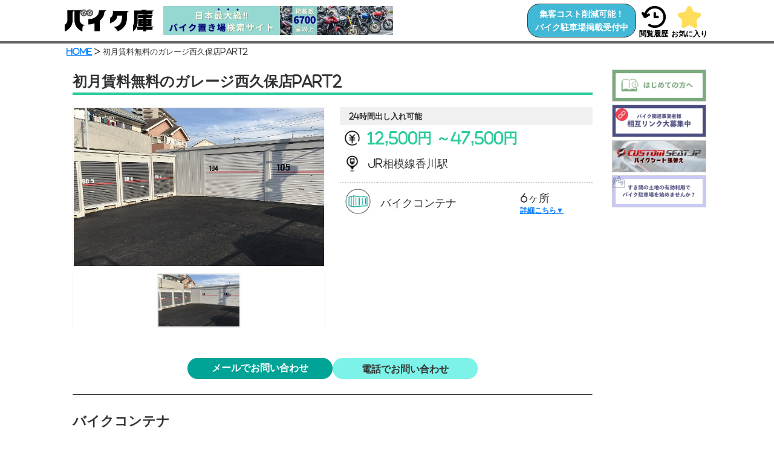

--- FILE ---
content_type: text/html; charset=UTF-8
request_url: https://bikeko.net/property/property-40089/
body_size: 10662
content:

<!DOCTYPE html>
<html lang="ja" prefix="og: https://bikeko.net">

  <head>

    <meta charset="UTF-8">
    <meta name="viewport" content="width=device-width, initial-scale=1.0, maximum-scale=1.0"/>
    <title>初月賃料無料のガレージ西久保店Part2 - 【バイク庫】</title>
    <link rel="icon" href="https://bikeko.net/wp-content/themes/bikeko/images/fav.ico" type="image/x-icon">
    <link rel="shortcut icon" href="https://bikeko.net/wp-content/themes/bikeko/images/fav.ico" type="image/x-icon">

    <meta name="description" content="初月賃料無料のガレージ西久保店Part2 日本全国のバイクコンテナ・月極駐車場の情報を掲載中。防犯カメラ完備や舗装済みなどの詳しい設備情報もわかりやすく、あなたにぴったりのスペースを探すことができます。">
    <meta name="keywords" content="バイク,コンテナ,月極駐車場,駐輪場,ガレージ,バイク駐車場,初月賃料無料のガレージ西久保店Part2"> 
    <meta property="og:url" content="https://bikeko.net/property/property-40089/">
    <meta property="og:type" content="article">
    <meta property="og:title" content="初月賃料無料のガレージ西久保店Part2 - 【バイク庫】">
    <meta property="og:description" content="初月賃料無料のガレージ西久保店Part2 日本全国のバイクコンテナ・月極駐車場の情報を掲載中。防犯カメラ完備や舗装済みなどの詳しい設備情報もわかりやすく、あなたにぴったりのスペースを探すことができます。">
    <meta property="og:site_name" content="バイク庫"> 
    <link rel="stylesheet" href="https://bikeko.net/wp-content/themes/bikeko/bootstrap/reset.css">
    <link rel="stylesheet" href="https://bikeko.net/wp-content/themes/bikeko/bootstrap/bootstrap-grid.min.css">
    <link rel="stylesheet" href="https://bikeko.net/wp-content/themes/bikeko/slick/slick.css">
    <link rel="stylesheet" href="https://bikeko.net/wp-content/themes/bikeko/slick/slick-custom.css">

    <link rel="stylesheet" href="https://bikeko.net/wp-content/themes/bikeko/style.css">
    <link rel="stylesheet" href="https://cdnjs.cloudflare.com/ajax/libs/font-awesome/6.5.2/css/all.min.css">
    <link rel="preconnect" href="https://fonts.googleapis.com">
    <link rel="preconnect" href="https://fonts.gstatic.com" crossorigin> <link rel="alternate" title="oEmbed (JSON)" type="application/json+oembed" href="https://bikeko.net/wp-json/oembed/1.0/embed?url=https%3A%2F%2Fbikeko.net%2Fproperty%2Fproperty-40089%2F" />
<link rel="alternate" title="oEmbed (XML)" type="text/xml+oembed" href="https://bikeko.net/wp-json/oembed/1.0/embed?url=https%3A%2F%2Fbikeko.net%2Fproperty%2Fproperty-40089%2F&#038;format=xml" />
<style id='wp-img-auto-sizes-contain-inline-css' type='text/css'>
img:is([sizes=auto i],[sizes^="auto," i]){contain-intrinsic-size:3000px 1500px}
/*# sourceURL=wp-img-auto-sizes-contain-inline-css */
</style>
<style id='classic-theme-styles-inline-css' type='text/css'>
/*! This file is auto-generated */
.wp-block-button__link{color:#fff;background-color:#32373c;border-radius:9999px;box-shadow:none;text-decoration:none;padding:calc(.667em + 2px) calc(1.333em + 2px);font-size:1.125em}.wp-block-file__button{background:#32373c;color:#fff;text-decoration:none}
/*# sourceURL=/wp-includes/css/classic-themes.min.css */
</style>
<link rel="https://api.w.org/" href="https://bikeko.net/wp-json/" /><meta name="generator" content="WordPress 6.9" />
<link rel="canonical" href="https://bikeko.net/property/property-40089/" />
<link rel='shortlink' href='https://bikeko.net/?p=40089' />
<link rel="icon" href="https://bikeko.net/wp-content/uploads/2025/07/bikeko-350x350.png" sizes="32x32" />
<link rel="icon" href="https://bikeko.net/wp-content/uploads/2025/07/bikeko-350x350.png" sizes="192x192" />
<link rel="apple-touch-icon" href="https://bikeko.net/wp-content/uploads/2025/07/bikeko-350x350.png" />
<meta name="msapplication-TileImage" content="https://bikeko.net/wp-content/uploads/2025/07/bikeko-350x350.png" />
      <script type="application/ld+json">
        {
          "@context": "https://schema.org",
          "@type": "BreadcrumbList",
          "itemListElement": [{
            "@type": "ListItem",
            "position": 1,
            "name": "HOME",
            "item": "https://bikeko.net/"
          },
          {
            "@type": "ListItem",
            "position": 3,
            "name": "初月賃料無料のガレージ西久保店Part2"
          }]
        }
      </script> 
    <!-- Google Tag Manager -->
    <script>(function(w,d,s,l,i){w[l]=w[l]||[];w[l].push({'gtm.start':
    new Date().getTime(),event:'gtm.js'});var f=d.getElementsByTagName(s)[0],
    j=d.createElement(s),dl=l!='dataLayer'?'&l='+l:'';j.async=true;j.src=
    'https://www.googletagmanager.com/gtm.js?id='+i+dl;f.parentNode.insertBefore(j,f);
    })(window,document,'script','dataLayer','GTM-5QRKB92B');</script>
    <!-- End Google Tag Manager -->

  <style id='global-styles-inline-css' type='text/css'>
:root{--wp--preset--aspect-ratio--square: 1;--wp--preset--aspect-ratio--4-3: 4/3;--wp--preset--aspect-ratio--3-4: 3/4;--wp--preset--aspect-ratio--3-2: 3/2;--wp--preset--aspect-ratio--2-3: 2/3;--wp--preset--aspect-ratio--16-9: 16/9;--wp--preset--aspect-ratio--9-16: 9/16;--wp--preset--color--black: #000000;--wp--preset--color--cyan-bluish-gray: #abb8c3;--wp--preset--color--white: #ffffff;--wp--preset--color--pale-pink: #f78da7;--wp--preset--color--vivid-red: #cf2e2e;--wp--preset--color--luminous-vivid-orange: #ff6900;--wp--preset--color--luminous-vivid-amber: #fcb900;--wp--preset--color--light-green-cyan: #7bdcb5;--wp--preset--color--vivid-green-cyan: #00d084;--wp--preset--color--pale-cyan-blue: #8ed1fc;--wp--preset--color--vivid-cyan-blue: #0693e3;--wp--preset--color--vivid-purple: #9b51e0;--wp--preset--gradient--vivid-cyan-blue-to-vivid-purple: linear-gradient(135deg,rgb(6,147,227) 0%,rgb(155,81,224) 100%);--wp--preset--gradient--light-green-cyan-to-vivid-green-cyan: linear-gradient(135deg,rgb(122,220,180) 0%,rgb(0,208,130) 100%);--wp--preset--gradient--luminous-vivid-amber-to-luminous-vivid-orange: linear-gradient(135deg,rgb(252,185,0) 0%,rgb(255,105,0) 100%);--wp--preset--gradient--luminous-vivid-orange-to-vivid-red: linear-gradient(135deg,rgb(255,105,0) 0%,rgb(207,46,46) 100%);--wp--preset--gradient--very-light-gray-to-cyan-bluish-gray: linear-gradient(135deg,rgb(238,238,238) 0%,rgb(169,184,195) 100%);--wp--preset--gradient--cool-to-warm-spectrum: linear-gradient(135deg,rgb(74,234,220) 0%,rgb(151,120,209) 20%,rgb(207,42,186) 40%,rgb(238,44,130) 60%,rgb(251,105,98) 80%,rgb(254,248,76) 100%);--wp--preset--gradient--blush-light-purple: linear-gradient(135deg,rgb(255,206,236) 0%,rgb(152,150,240) 100%);--wp--preset--gradient--blush-bordeaux: linear-gradient(135deg,rgb(254,205,165) 0%,rgb(254,45,45) 50%,rgb(107,0,62) 100%);--wp--preset--gradient--luminous-dusk: linear-gradient(135deg,rgb(255,203,112) 0%,rgb(199,81,192) 50%,rgb(65,88,208) 100%);--wp--preset--gradient--pale-ocean: linear-gradient(135deg,rgb(255,245,203) 0%,rgb(182,227,212) 50%,rgb(51,167,181) 100%);--wp--preset--gradient--electric-grass: linear-gradient(135deg,rgb(202,248,128) 0%,rgb(113,206,126) 100%);--wp--preset--gradient--midnight: linear-gradient(135deg,rgb(2,3,129) 0%,rgb(40,116,252) 100%);--wp--preset--font-size--small: 13px;--wp--preset--font-size--medium: 20px;--wp--preset--font-size--large: 36px;--wp--preset--font-size--x-large: 42px;--wp--preset--spacing--20: 0.44rem;--wp--preset--spacing--30: 0.67rem;--wp--preset--spacing--40: 1rem;--wp--preset--spacing--50: 1.5rem;--wp--preset--spacing--60: 2.25rem;--wp--preset--spacing--70: 3.38rem;--wp--preset--spacing--80: 5.06rem;--wp--preset--shadow--natural: 6px 6px 9px rgba(0, 0, 0, 0.2);--wp--preset--shadow--deep: 12px 12px 50px rgba(0, 0, 0, 0.4);--wp--preset--shadow--sharp: 6px 6px 0px rgba(0, 0, 0, 0.2);--wp--preset--shadow--outlined: 6px 6px 0px -3px rgb(255, 255, 255), 6px 6px rgb(0, 0, 0);--wp--preset--shadow--crisp: 6px 6px 0px rgb(0, 0, 0);}:where(.is-layout-flex){gap: 0.5em;}:where(.is-layout-grid){gap: 0.5em;}body .is-layout-flex{display: flex;}.is-layout-flex{flex-wrap: wrap;align-items: center;}.is-layout-flex > :is(*, div){margin: 0;}body .is-layout-grid{display: grid;}.is-layout-grid > :is(*, div){margin: 0;}:where(.wp-block-columns.is-layout-flex){gap: 2em;}:where(.wp-block-columns.is-layout-grid){gap: 2em;}:where(.wp-block-post-template.is-layout-flex){gap: 1.25em;}:where(.wp-block-post-template.is-layout-grid){gap: 1.25em;}.has-black-color{color: var(--wp--preset--color--black) !important;}.has-cyan-bluish-gray-color{color: var(--wp--preset--color--cyan-bluish-gray) !important;}.has-white-color{color: var(--wp--preset--color--white) !important;}.has-pale-pink-color{color: var(--wp--preset--color--pale-pink) !important;}.has-vivid-red-color{color: var(--wp--preset--color--vivid-red) !important;}.has-luminous-vivid-orange-color{color: var(--wp--preset--color--luminous-vivid-orange) !important;}.has-luminous-vivid-amber-color{color: var(--wp--preset--color--luminous-vivid-amber) !important;}.has-light-green-cyan-color{color: var(--wp--preset--color--light-green-cyan) !important;}.has-vivid-green-cyan-color{color: var(--wp--preset--color--vivid-green-cyan) !important;}.has-pale-cyan-blue-color{color: var(--wp--preset--color--pale-cyan-blue) !important;}.has-vivid-cyan-blue-color{color: var(--wp--preset--color--vivid-cyan-blue) !important;}.has-vivid-purple-color{color: var(--wp--preset--color--vivid-purple) !important;}.has-black-background-color{background-color: var(--wp--preset--color--black) !important;}.has-cyan-bluish-gray-background-color{background-color: var(--wp--preset--color--cyan-bluish-gray) !important;}.has-white-background-color{background-color: var(--wp--preset--color--white) !important;}.has-pale-pink-background-color{background-color: var(--wp--preset--color--pale-pink) !important;}.has-vivid-red-background-color{background-color: var(--wp--preset--color--vivid-red) !important;}.has-luminous-vivid-orange-background-color{background-color: var(--wp--preset--color--luminous-vivid-orange) !important;}.has-luminous-vivid-amber-background-color{background-color: var(--wp--preset--color--luminous-vivid-amber) !important;}.has-light-green-cyan-background-color{background-color: var(--wp--preset--color--light-green-cyan) !important;}.has-vivid-green-cyan-background-color{background-color: var(--wp--preset--color--vivid-green-cyan) !important;}.has-pale-cyan-blue-background-color{background-color: var(--wp--preset--color--pale-cyan-blue) !important;}.has-vivid-cyan-blue-background-color{background-color: var(--wp--preset--color--vivid-cyan-blue) !important;}.has-vivid-purple-background-color{background-color: var(--wp--preset--color--vivid-purple) !important;}.has-black-border-color{border-color: var(--wp--preset--color--black) !important;}.has-cyan-bluish-gray-border-color{border-color: var(--wp--preset--color--cyan-bluish-gray) !important;}.has-white-border-color{border-color: var(--wp--preset--color--white) !important;}.has-pale-pink-border-color{border-color: var(--wp--preset--color--pale-pink) !important;}.has-vivid-red-border-color{border-color: var(--wp--preset--color--vivid-red) !important;}.has-luminous-vivid-orange-border-color{border-color: var(--wp--preset--color--luminous-vivid-orange) !important;}.has-luminous-vivid-amber-border-color{border-color: var(--wp--preset--color--luminous-vivid-amber) !important;}.has-light-green-cyan-border-color{border-color: var(--wp--preset--color--light-green-cyan) !important;}.has-vivid-green-cyan-border-color{border-color: var(--wp--preset--color--vivid-green-cyan) !important;}.has-pale-cyan-blue-border-color{border-color: var(--wp--preset--color--pale-cyan-blue) !important;}.has-vivid-cyan-blue-border-color{border-color: var(--wp--preset--color--vivid-cyan-blue) !important;}.has-vivid-purple-border-color{border-color: var(--wp--preset--color--vivid-purple) !important;}.has-vivid-cyan-blue-to-vivid-purple-gradient-background{background: var(--wp--preset--gradient--vivid-cyan-blue-to-vivid-purple) !important;}.has-light-green-cyan-to-vivid-green-cyan-gradient-background{background: var(--wp--preset--gradient--light-green-cyan-to-vivid-green-cyan) !important;}.has-luminous-vivid-amber-to-luminous-vivid-orange-gradient-background{background: var(--wp--preset--gradient--luminous-vivid-amber-to-luminous-vivid-orange) !important;}.has-luminous-vivid-orange-to-vivid-red-gradient-background{background: var(--wp--preset--gradient--luminous-vivid-orange-to-vivid-red) !important;}.has-very-light-gray-to-cyan-bluish-gray-gradient-background{background: var(--wp--preset--gradient--very-light-gray-to-cyan-bluish-gray) !important;}.has-cool-to-warm-spectrum-gradient-background{background: var(--wp--preset--gradient--cool-to-warm-spectrum) !important;}.has-blush-light-purple-gradient-background{background: var(--wp--preset--gradient--blush-light-purple) !important;}.has-blush-bordeaux-gradient-background{background: var(--wp--preset--gradient--blush-bordeaux) !important;}.has-luminous-dusk-gradient-background{background: var(--wp--preset--gradient--luminous-dusk) !important;}.has-pale-ocean-gradient-background{background: var(--wp--preset--gradient--pale-ocean) !important;}.has-electric-grass-gradient-background{background: var(--wp--preset--gradient--electric-grass) !important;}.has-midnight-gradient-background{background: var(--wp--preset--gradient--midnight) !important;}.has-small-font-size{font-size: var(--wp--preset--font-size--small) !important;}.has-medium-font-size{font-size: var(--wp--preset--font-size--medium) !important;}.has-large-font-size{font-size: var(--wp--preset--font-size--large) !important;}.has-x-large-font-size{font-size: var(--wp--preset--font-size--x-large) !important;}
/*# sourceURL=global-styles-inline-css */
</style>
</head>

  <body class="wp-singular property-template-default single single-property postid-40089 wp-theme-bikeko" id="body-top">

    <!-- Google Tag Manager (noscript) -->
    <noscript><iframe src="https://www.googletagmanager.com/ns.html?id=GTM-5QRKB92B"
    height="0" width="0" style="display:none;visibility:hidden"></iframe></noscript>
    <!-- End Google Tag Manager (noscript) --> 
      <header id="header">
        <div class="container">

          <div id="logo">
            <a title="Home" href="/" class="nav-link flex-start-center">
              <img src="https://bikeko.net/wp-content/themes/bikeko/images/logo.png" class="logo" alt="バイク庫">
              <img src="https://bikeko.net/wp-content/themes/bikeko/images/top_banner.webp" class="top-banner" alt="日本最大級！！バイク置き場専門サイト">
            </a>
          </div>

          <nav class="navbar navbar-expand-xl p-0">
            <div id="main-nav" class="collapse navbar-collapse">
              <ul id="menu-main" class="nav navbar-nav">
                <li class="menu-item nav-item sp-hide">
                  <a href="/apply">
                    <div class="header-apply-btn">
                      集客コスト削減可能！<br>バイク駐車場掲載受付中
                    </div>
                  </a>
                </li>
                <li id="history_top" class="menu-item nav-item">
                  <form method="post" action="/property_history/">
                    <input type="hidden" name="property_history" value="">
                    <button class="history-btn" type="submit">
                      <img src="https://bikeko.net/wp-content/themes/bikeko/images/history_top.png" alt="閲覧履歴アイコン">
                      <p style="color:#000000;">閲覧履歴</p>
                    </button>
                  </form>
                </li>
                <li id="favorite_top" class="menu-item nav-item">
                  <form method="post" action="/favorite/" id="favorite-form">
                    <input type="hidden" name="favorite" value="">
                    <button class="favorite-top-btn" type="submit">
                      <img src="https://bikeko.net/wp-content/themes/bikeko/images/favorite_top.png" alt="お気に入りアイコン">
                      <p style="color:#000000;">お気に入り</p>
                    </button>
                  </form>
                </li>
              </ul>
            </div>
          </nav>

        </div>
      </header> 
    <main class="main"> 
      <article> 
          <div class="container" style="margin-top:75px;">
            <p>
              <a href="/" class="colored-link" title="HOME">HOME</a> &gt;
              初月賃料無料のガレージ西久保店Part2            </p>
          </div> 
        <div class="container row" style="padding:0;overflow:hidden;">

          <div class="col-md-10 main-content-area">

<!-- アイコンモーダルウィンドウ -->
<div class="modal icon-modal">
  <div class="modal-bg modal-close" data-target="icon"></div>
  <div class="modal-content">
    <div id="modal-cion" class="panel panel-default">
      <div class="panel-body">
        <div class="row">
          <div class="col-md-6">
            <div class="icon-default icon-inside">
              屋内
            </div>
            <p>駐車スペースが屋内にある</p>
          </div>
          <div class="col-md-6">
            <div class="icon-default icon-outside">
              屋外
            </div>
            <p>駐車スペースが屋外にある</p>
          </div>
        </div>
        <div class="row">
          <div class="col-md-6">
            <div class="icon-default icon-rack">
              収納棚<br>あり
            </div>
            <p>収納棚がある</p>
          </div>
          <div class="col-md-6">
            <div class="icon-default icon-slope">
              スロープ<br>あり
            </div>
            <p>スロープ付き又はスロープの貸出可能</p>
          </div>
        </div>
        <div class="row">
          <div class="col-md-6">
            <div class="icon-default icon-camera">
              <img src="https://bikeko.net/wp-content/themes/bikeko/images/camera.png" alt="カメラアイコン">
              あり
            </div>
            <p>監視カメラあり</p>
          </div>
          <div class="col-md-6">
            <div class="icon-default icon-light">
              <img src="https://bikeko.net/wp-content/themes/bikeko/images/light.png" alt="照明アイコン">
              照明あり
            </div>
            <p>敷地内に照明設備がある</p>
          </div>
        </div>
        <div class="row">
          <div class="col-md-6">
            <div class="icon-default icon-paved">
              <img src="https://bikeko.net/wp-content/themes/bikeko/images/paved.png" alt="舗装済アイコン">
              舗装済
            </div>
            <p>敷地の舗装済み</p>
          </div>
          <div class="col-md-6">
            <div class="icon-default icon-look">
              見学<br>可能
            </div>
            <p>契約前に見学ができる</p>
          </div>
        </div>
      </div>
    </div>
  </div>
</div>

<script>
  window.addEventListener('pageshow', function(event) {
    if (event.persisted) {
      // キャッシュからの読み込み時にリロード
      window.location.reload();
    }
  });
</script>

<script>
  var map;
  var marker = [];
  var infoWindow = [];
  var markerData = [{"lat":35.3498855,"lng":139.3996609}]
  window.onload = function initMap() {

    map = new google.maps.Map(document.getElementById("custom-map"), {
      center: {lat: markerData[0]['lat'], lng: markerData[0]['lng']},
      zoom: 12,
    });

    // 自分（位置情報がない場合は物件位置）
    marker = new google.maps.Marker({
      position: {'lat':35.65477,'lng':139.7374862},
      map: map,
    });

    for (var i = 0; i < markerData.length; i++) {
      markerLatLng = new google.maps.LatLng({lat: markerData[i]['lat'], lng: markerData[i]['lng']});
      marker[i] = new google.maps.Marker({
         position: markerLatLng,
          map: map,
          icon: {
            url: 'https://bikeko.net/wp-content/themes/bikeko/images/other_pin.png',
            scaledSize: new google.maps.Size(30, 40)
          }
      });
    }

  }
</script>

<script>
  let property_history = JSON.parse(localStorage.getItem('property_history')) || [];
  property_history.unshift(40089);
  localStorage.setItem('property_history', JSON.stringify(property_history));
</script>

<section id="single-property">
  <div class="container">

    <h1 class="single-property-title">
      <span>初月賃料無料のガレージ西久保店Part2</span>
    </h1>

    <div class="margin-bottom-20"></div>

    <div class="row">
      <div class="col-md-6">
        <div class="slider-big"> <div><img src="https://bikeko.net/wp-content/uploads/2024/04/a5c8884c-6669-45c6-828f-2c9311953585.webp" alt="初月賃料無料のガレージ西久保店Part2"></div>        </div>
        <div class="slider-navigation margin-bottom-10" style="border-right:1px solid #eeeeee;border-left:1px solid #eeeeee;"> <div style="border:1px solid #eeeeee;"><img src="https://bikeko.net/wp-content/uploads/2024/04/a5c8884c-6669-45c6-828f-2c9311953585.webp" alt="初月賃料無料のガレージ西久保店Part2"></div>        </div>
      </div>
      <div class="col-md-6">           <div class="box-gray text-bold"> 24時間出し入れ可能　          </div>         <table class="property-table">
          <tr>
            <th>
              <img src="https://bikeko.net/wp-content/themes/bikeko/images/icon_price.png" alt="値段アイコン">
            </th>
            <td style="font-size:24px;font-weight:bold;color:#2ccb9d;"> 12,500円 ～47,500円            </td>
          </tr>
          <tr>
            <th>
              <img src="https://bikeko.net/wp-content/themes/bikeko/images/icon_access.png" alt="アクセスアイコン">
            </th>
            <td class="large-text">
              JR相模線香川駅             </td>
          </tr>
        </table>           <table class="anchor-table">
            <tr>
              <td><img src="https://bikeko.net/wp-content/themes/bikeko/images/icon_container.png" alt="バイクコンテナ画像"></td>
              <td>バイクコンテナ</td>
              <td>
                <p>6ヶ所</p>
                <p class="small-text"><a class="colored-link" href="#バイクコンテナ">詳細こちら▼</a></p>
              </td>
            </tr>
          </table> 
        <div class="property-content margin-top-20">
                  </div> 
      </div>
    </div> 
  <div class="btn-area">

    <form method="post" action="/inquiry/?property_id=40089">
      <input type="hidden" name="input" value="true">
      <input type="hidden" name="no-room" value="true">
      <input type="hidden" name="property_id" value="40089">         <button type="submit" class="m-btn btn-green border-radius-m" style="width:240px;">
          メールでお問い合わせ
        </button>     </form>       <a class="m-btn btn-water border-radius-m sp-hide text-center" style="width:240px;font-size:16px;font-weight:bold;padding-top:6px;" href="#property-company2">
        電話でお問い合わせ
      </a>       <button class="m-btn btn-water border-radius-m sp-show" style="width:240px;" onclick="location.href='tel:007860063540'">
        電話でお問い合わせ
      </button>   </div> 
    <hr> 
        <h3 id="バイクコンテナ">バイクコンテナ</h3>

        <div class="row">
          <div class="col-md-6" style="position:relative;">               <ul id="バイクコンテナ-slider">                       <li style="position:relative;">
                        <img src="https://bikeko.net/wp-content/uploads/2024/03/bike_container_default.webp" alt="初月賃料無料のガレージ西久保店Part2">                       </li>               </ul>           </div>
          <div class="col-md-6"> 
  <div class="icon-area">       <div class="icon-default icon-outside">
        屋外
      </div>     <div class="icon-default ">
      収納棚<br>あり
    </div>
    <div class="icon-default ">
      スロープ<br>あり
    </div>
    <div class="icon-default icon-camera">
      <img src="https://bikeko.net/wp-content/themes/bikeko/images/camera.png" alt="カメラアイコン">
      あり
    </div>
    <div class="icon-default icon-light">
      <img src="https://bikeko.net/wp-content/themes/bikeko/images/light.png" alt="照明アイコン">
      照明あり
    </div>
    <div class="icon-default ">
      <img src="https://bikeko.net/wp-content/themes/bikeko/images/paved.png" alt="舗装済アイコン">
      舗装済
    </div>
    <div class="icon-default icon-look">
      見学<br>可能
    </div>
  </div>             <p class="text-right text-bold modal-open margin-top-20" data-target="icon" style="line-height:0.8;">
              <svg style="width:14px;vertical-align:middle;" xmlns="http://www.w3.org/2000/svg" viewBox="0 0 512 512"><path d="M256 512A256 256 0 1 0 256 0a256 256 0 1 0 0 512zM169.8 165.3c7.9-22.3 29.1-37.3 52.8-37.3l58.3 0c34.9 0 63.1 28.3 63.1 63.1c0 22.6-12.1 43.5-31.7 54.8L280 264.4c-.2 13-10.9 23.6-24 23.6c-13.3 0-24-10.7-24-24l0-13.5c0-8.6 4.6-16.5 12.1-20.8l44.3-25.4c4.7-2.7 7.6-7.7 7.6-13.1c0-8.4-6.8-15.1-15.1-15.1l-58.3 0c-3.4 0-6.4 2.1-7.5 5.3l-.4 1.2c-4.4 12.5-18.2 19-30.6 14.6s-19-18.2-14.6-30.6l.4-1.2zM224 352a32 32 0 1 1 64 0 32 32 0 1 1 -64 0z"/></svg>
              アイコンの説明
            </p>
          </div>
        </div> 
  <div class="visible sp-hide">
    <table style="margin-bottom:5px;width:100%" class="tablesorter" id="_table_sort">
      <thead>
        <tr>
          <th style="width:13%;">タイプ</th>
          <th>広さ（㎡）<img src="https://bikeko.net/wp-content/themes/bikeko/images/bootstrap-black-unsorted.png" alt="テーブルソート"></th>
          <th>幅（m）<img src="https://bikeko.net/wp-content/themes/bikeko/images/bootstrap-black-unsorted.png" alt="テーブルソート"></th>
          <th>奥行（m）<img src="https://bikeko.net/wp-content/themes/bikeko/images/bootstrap-black-unsorted.png" alt="テーブルソート"></th>
          <th>高さ（m）<img src="https://bikeko.net/wp-content/themes/bikeko/images/bootstrap-black-unsorted.png" alt="テーブルソート"></th>
          <th>料金 <img src="https://bikeko.net/wp-content/themes/bikeko/images/bootstrap-black-unsorted.png" alt="テーブルソート"></th>
          <th class="text-center">空室状況</th>
          <th class="text-center">お気に入り</th>         </tr>
      </thead>
      <tbody>             <tr >
              <td>ガレージ5.60畳</td>
              <td>9.13</td>
              <td>2.63</td>
              <td>3.47</td>
              <td>2.32</td>
              <td> 25,500円              </td>
              <td class="text-center">
                <form method="post" action="/inquiry/">
                  <input type="hidden" name="input" value="true">
                  <input type="hidden" name="property_id" value="40089">
                  <input type="hidden" name="room-40089[]" value="40091">                     <button class="btn btn-green border-radius-m">お問い合わせ下さい</button>                 </form>
              </td>
              <td class="text-center">
                <img id="favorite-40091" class="favorite-btn" src="https://bikeko.net/wp-content/themes/bikeko/images/favorite_before.png" alt="お気に入り" style="width:35px;vertical-align:middle;" data-id="40091">
              </td>             </tr>             <tr >
              <td>ガレージ7.70畳</td>
              <td>12.55</td>
              <td>2.63</td>
              <td>4.77</td>
              <td>2.4</td>
              <td> 30,700円              </td>
              <td class="text-center">
                <form method="post" action="/inquiry/">
                  <input type="hidden" name="input" value="true">
                  <input type="hidden" name="property_id" value="40089">
                  <input type="hidden" name="room-40089[]" value="40092">                     <button class="btn btn-green border-radius-m">お問い合わせ下さい</button>                 </form>
              </td>
              <td class="text-center">
                <img id="favorite-40092" class="favorite-btn" src="https://bikeko.net/wp-content/themes/bikeko/images/favorite_before.png" alt="お気に入り" style="width:35px;vertical-align:middle;" data-id="40092">
              </td>             </tr>             <tr >
              <td>ガレージ11.20畳</td>
              <td>18.25</td>
              <td>5.26</td>
              <td>3.47</td>
              <td>2.32</td>
              <td> 47,500円              </td>
              <td class="text-center">
                <form method="post" action="/inquiry/">
                  <input type="hidden" name="input" value="true">
                  <input type="hidden" name="property_id" value="40089">
                  <input type="hidden" name="room-40089[]" value="40093">                     <button class="btn btn-green border-radius-m">お問い合わせ下さい</button>                 </form>
              </td>
              <td class="text-center">
                <img id="favorite-40093" class="favorite-btn" src="https://bikeko.net/wp-content/themes/bikeko/images/favorite_before.png" alt="お気に入り" style="width:35px;vertical-align:middle;" data-id="40093">
              </td>             </tr>             <tr >
              <td>4.1帖</td>
              <td>6.74</td>
              <td>2.21</td>
              <td>3.05</td>
              <td>2.02</td>
              <td> 18,800円              </td>
              <td class="text-center">
                <form method="post" action="/inquiry/">
                  <input type="hidden" name="input" value="true">
                  <input type="hidden" name="property_id" value="40089">
                  <input type="hidden" name="room-40089[]" value="40094">                     <button class="btn btn-green border-radius-m">お問い合わせ下さい</button>                 </form>
              </td>
              <td class="text-center">
                <img id="favorite-40094" class="favorite-btn" src="https://bikeko.net/wp-content/themes/bikeko/images/favorite_before.png" alt="お気に入り" style="width:35px;vertical-align:middle;" data-id="40094">
              </td>             </tr>             <tr >
              <td>3.3帖</td>
              <td>5.46</td>
              <td>1.79</td>
              <td>3.05</td>
              <td>2.02</td>
              <td> 16,500円              </td>
              <td class="text-center">
                <form method="post" action="/inquiry/">
                  <input type="hidden" name="input" value="true">
                  <input type="hidden" name="property_id" value="40089">
                  <input type="hidden" name="room-40089[]" value="40095">                     <button class="btn btn-green border-radius-m">お問い合わせ下さい</button>                 </form>
              </td>
              <td class="text-center">
                <img id="favorite-40095" class="favorite-btn" src="https://bikeko.net/wp-content/themes/bikeko/images/favorite_before.png" alt="お気に入り" style="width:35px;vertical-align:middle;" data-id="40095">
              </td>             </tr>             <tr >
              <td>2.2帖</td>
              <td>3.60</td>
              <td>1.37</td>
              <td>2.63</td>
              <td>2.02</td>
              <td> 12,500円              </td>
              <td class="text-center">
                <form method="post" action="/inquiry/">
                  <input type="hidden" name="input" value="true">
                  <input type="hidden" name="property_id" value="40089">
                  <input type="hidden" name="room-40089[]" value="40096">                     <button class="btn btn-green border-radius-m">お問い合わせ下さい</button>                 </form>
              </td>
              <td class="text-center">
                <img id="favorite-40096" class="favorite-btn" src="https://bikeko.net/wp-content/themes/bikeko/images/favorite_before.png" alt="お気に入り" style="width:35px;vertical-align:middle;" data-id="40096">
              </td>             </tr>       </tbody>
    </table> 
  </div>

  <div class="visible sp-show">
    <table class="tablesorter" id="_table_sort" style="font-size:12px;">
      <thead>
        <tr>
          <th>タイプ</th>
          <th>広さ</th>
          <th>料金</th>
          <th class="text-center"></th>
          <th class="text-center" style="width:40px;"></th>         </tr>
      </thead>
      <tbody>           <tr >
            <td>
              ガレージ5.60畳<br>
              幅2.63m<br>
              奥行3.47m<br>
              高さ2.32m
            </td>
            <td style="white-space:nowrap;">9.13㎡</td>
            <td style="white-space:nowrap;"> 25,500円            </td>
            <td class="text-center">                 <form method="post" action="/inquiry/">
                  <input type="hidden" name="input" value="true">
                  <input type="hidden" name="property_id" value="40089">
                  <input type="hidden" name="room-40089[]" value="40091">                     <button class="btn btn-green border-radius-m" style="padding:0 6px;">問</button>                 </form>             </td>
            <td class="text-center">
              <img id="sp-favorite-40091" class="favorite-btn" src="https://bikeko.net/wp-content/themes/bikeko/images/favorite_before.png" alt="お気に入り" style="width:35px;vertical-align:middle;" data-id="40091">
            </td>           </tr>           <tr >
            <td>
              ガレージ7.70畳<br>
              幅2.63m<br>
              奥行4.77m<br>
              高さ2.4m
            </td>
            <td style="white-space:nowrap;">12.55㎡</td>
            <td style="white-space:nowrap;"> 30,700円            </td>
            <td class="text-center">                 <form method="post" action="/inquiry/">
                  <input type="hidden" name="input" value="true">
                  <input type="hidden" name="property_id" value="40089">
                  <input type="hidden" name="room-40089[]" value="40092">                     <button class="btn btn-green border-radius-m" style="padding:0 6px;">問</button>                 </form>             </td>
            <td class="text-center">
              <img id="sp-favorite-40092" class="favorite-btn" src="https://bikeko.net/wp-content/themes/bikeko/images/favorite_before.png" alt="お気に入り" style="width:35px;vertical-align:middle;" data-id="40092">
            </td>           </tr>           <tr >
            <td>
              ガレージ11.20畳<br>
              幅5.26m<br>
              奥行3.47m<br>
              高さ2.32m
            </td>
            <td style="white-space:nowrap;">18.25㎡</td>
            <td style="white-space:nowrap;"> 47,500円            </td>
            <td class="text-center">                 <form method="post" action="/inquiry/">
                  <input type="hidden" name="input" value="true">
                  <input type="hidden" name="property_id" value="40089">
                  <input type="hidden" name="room-40089[]" value="40093">                     <button class="btn btn-green border-radius-m" style="padding:0 6px;">問</button>                 </form>             </td>
            <td class="text-center">
              <img id="sp-favorite-40093" class="favorite-btn" src="https://bikeko.net/wp-content/themes/bikeko/images/favorite_before.png" alt="お気に入り" style="width:35px;vertical-align:middle;" data-id="40093">
            </td>           </tr>           <tr >
            <td>
              4.1帖<br>
              幅2.21m<br>
              奥行3.05m<br>
              高さ2.02m
            </td>
            <td style="white-space:nowrap;">6.74㎡</td>
            <td style="white-space:nowrap;"> 18,800円            </td>
            <td class="text-center">                 <form method="post" action="/inquiry/">
                  <input type="hidden" name="input" value="true">
                  <input type="hidden" name="property_id" value="40089">
                  <input type="hidden" name="room-40089[]" value="40094">                     <button class="btn btn-green border-radius-m" style="padding:0 6px;">問</button>                 </form>             </td>
            <td class="text-center">
              <img id="sp-favorite-40094" class="favorite-btn" src="https://bikeko.net/wp-content/themes/bikeko/images/favorite_before.png" alt="お気に入り" style="width:35px;vertical-align:middle;" data-id="40094">
            </td>           </tr>           <tr >
            <td>
              3.3帖<br>
              幅1.79m<br>
              奥行3.05m<br>
              高さ2.02m
            </td>
            <td style="white-space:nowrap;">5.46㎡</td>
            <td style="white-space:nowrap;"> 16,500円            </td>
            <td class="text-center">                 <form method="post" action="/inquiry/">
                  <input type="hidden" name="input" value="true">
                  <input type="hidden" name="property_id" value="40089">
                  <input type="hidden" name="room-40089[]" value="40095">                     <button class="btn btn-green border-radius-m" style="padding:0 6px;">問</button>                 </form>             </td>
            <td class="text-center">
              <img id="sp-favorite-40095" class="favorite-btn" src="https://bikeko.net/wp-content/themes/bikeko/images/favorite_before.png" alt="お気に入り" style="width:35px;vertical-align:middle;" data-id="40095">
            </td>           </tr>           <tr >
            <td>
              2.2帖<br>
              幅1.37m<br>
              奥行2.63m<br>
              高さ2.02m
            </td>
            <td style="white-space:nowrap;">3.60㎡</td>
            <td style="white-space:nowrap;"> 12,500円            </td>
            <td class="text-center">                 <form method="post" action="/inquiry/">
                  <input type="hidden" name="input" value="true">
                  <input type="hidden" name="property_id" value="40089">
                  <input type="hidden" name="room-40089[]" value="40096">                     <button class="btn btn-green border-radius-m" style="padding:0 6px;">問</button>                 </form>             </td>
            <td class="text-center">
              <img id="sp-favorite-40096" class="favorite-btn" src="https://bikeko.net/wp-content/themes/bikeko/images/favorite_before.png" alt="お気に入り" style="width:35px;vertical-align:middle;" data-id="40096">
            </td>           </tr>       </tbody>
    </table> 
  </div> 
  <div class="btn-area">

    <form method="post" action="/inquiry/?property_id=40089">
      <input type="hidden" name="input" value="true">
      <input type="hidden" name="no-room" value="true">
      <input type="hidden" name="property_id" value="40089">         <button type="submit" class="m-btn btn-green border-radius-m" style="width:240px;">
          メールでお問い合わせ
        </button>     </form>       <a class="m-btn btn-water border-radius-m sp-hide text-center" style="width:240px;font-size:16px;font-weight:bold;padding-top:6px;" href="#property-company2">
        電話でお問い合わせ
      </a>       <button class="m-btn btn-water border-radius-m sp-show" style="width:240px;" onclick="location.href='tel:007860063540'">
        電話でお問い合わせ
      </button>   </div> 
        <hr> 
  </div>
</section> 
<section id="campaign">
  <div class="container">

    <h3>キャンペーン情報</h3>       <p>キャンペーン情報はありません。</p> 
  </div>
</section>

<section id="property-company">
  <div class="container">

    <div class="row">

      <div class="col-md-6 visible">
        <h3>物件概要</h3>
        <table>
          <tr>
            <th>所在地</th>
            <td>神奈川県茅ヶ崎市西久保2005-13</td>
          </tr>
          <tr>
            <th>最寄り駅</th>
            <td>
              JR相模線香川駅                                           </td>
          </tr>
          <tr>
            <th>お車のご利用</th>
            <td></td>
          </tr>
          <tr>
            <th>初期費用</th>
            <td>契約事務手数料（月額賃料の2ヶ月分）を頂戴しております。ガレージ西久保店Part2にてお見積もりが可能です。また空室状況もリアルタイムでご確認頂けます。</td>
          </tr>
          <tr>
            <th>その他費用</th>
            <td>月額管理費と月額保証委託料を頂戴しております。</td>
          </tr>
          <tr>
            <th>設備</th>
            <td> 屋外／防犯カメラ／照明／見学可能／24h可能            </td>
          </tr>
        </table>
      </div>

      <div class="col-md-6 visible">
        <div id="custom-map"></div>       </div>

    </div>

  </div>
</section>

<section id="property-company2">
  <div class="container">

    <div class="row">
      <div class="col-md-6 visible">
        <h3>運営会社</h3>         <table>
          <tr>
            <th style="width:65px;">企業名</th>
            <td> 株式会社マリンボックス            </td>
          </tr>
          <tr>
            <th>住所</th>
            <td>神奈川県藤沢市湘南台2-18-1サンウェイ湘南ビル4階</td>
          </tr>
          <tr>
            <th>TEL</th>
            <td>007860063540</td>
          </tr>
          <tr>
            <th>FAX</th>
            <td>0466-41-2134</td>
          </tr>
          <tr>
            <th colspan="2">
              <a href="/property/company/145/" class="colored-link">
                この企業の他の物件を見る
              </a>
            </th>
          </tr>
        </table>
      </div>
    </div>


  </div>
</section>

<section id="recommendation">
  <div class="container"> 
      <h2>この地域のおすすめ物件</h2>
      <div id="property-area" style="justify-content:flex-start;gap:10px !important;">             <a href="https://bikeko.net/property/property-25644/">
              <div class="property-box">
                <img src="https://bikeko.net/wp-content/uploads/2024/04/02b959e2-52fa-4fc5-ba1b-da085f427393-350x300.webp" alt="物件一覧">
                <div class="title-on-property-box">
                  <p>
                    神奈川県<br>
                    <span>初月無料の屋外型ガレージ 今宿店</span>
                  </p>
                </div>
              </div>
            </a>             <a href="https://bikeko.net/property/property-39384/">
              <div class="property-box">
                <img src="https://bikeko.net/wp-content/uploads/2024/04/03f9c525-e715-4a39-bb8a-7119158fa63e-350x300.webp" alt="物件一覧">
                <div class="title-on-property-box">
                  <p>
                    神奈川県<br>
                    <span>初月賃料無料の屋外型トランクルーム柳島海岸店</span>
                  </p>
                </div>
              </div>
            </a>             <a href="https://bikeko.net/property/property-44753/">
              <div class="property-box">
                <img src="https://bikeko.net/wp-content/uploads/2024/08/1-350x350.webp" alt="物件一覧">
                <div class="title-on-property-box">
                  <p>
                    神奈川県<br>
                    <span>ルームマートコンテナ茅ヶ崎赤松町</span>
                  </p>
                </div>
              </div>
            </a>             <a href="https://bikeko.net/property/property-28666/">
              <div class="property-box">
                <img src="https://bikeko.net/wp-content/uploads/2024/04/70239ce7-1091-4764-9b1f-65b508331fbf-350x350.webp" alt="物件一覧">
                <div class="title-on-property-box">
                  <p>
                    神奈川県<br>
                    <span>ルームマートコンテナ茅ヶ崎菱沼</span>
                  </p>
                </div>
              </div>
            </a>       </div> 
    <p class="text-right"><a href="#body-top" class="colored-link">ページトップに戻る</a></p>

  </div>
</section>

<script src="https://maps.googleapis.com/maps/api/js?key=AIzaSyD6QqzCSTOITbbfY5Ja7KOKeENeun1Raco"></script> 
          </div>

          <aside class="col-md-2">               <a href="/guide/" target="_blank" >
                <img style="border:1px solid #cccccc;" src="https://bikeko.net/wp-content/uploads/2025/01/はじめての方へ.webp" alt="初めての方へ">
              </a>               <a href="https://bikeko.net/blog/blog-51272/" target="_blank" >
                <img style="border:1px solid #cccccc;" src="https://bikeko.net/wp-content/uploads/2025/01/相互リンク大募集.webp" alt="相互リンク募集・広告掲載募集">
              </a>               <a href="https://customseat.jp/" target="_blank" rel="sponsored nofollow">
                <img style="border:1px solid #cccccc;" src="https://bikeko.net/wp-content/uploads/2025/01/custom.webp" alt="バイクシート張替え1週間スピード仕上げ カスタムシートドットジェイピー">
              </a>               <a href="https://bikeko.net/blog/blog-53022/" target="_blank" >
                <img style="border:1px solid #cccccc;" src="https://bikeko.net/wp-content/uploads/2023/10/692018c955ee4.webp" alt="右バナー_土地活用募集ページ">
              </a> 
          </aside>

        </div>

      </article>

    </main>

    <footer id="footer">

      <section id="footer-menu">
        <div class="container">

          <div class="footer-logo sp-hide-flex">
            <a href="https://www.facebook.com/profile.php?id=61566708310786" target="_blank">
              <img src="https://bikeko.net/wp-content/themes/bikeko/images/facebook.png" alt="facebook">
            </a>
            <a href="https://x.com/bikeko_info" target="_blank">
              <img src="https://bikeko.net/wp-content/themes/bikeko/images/x.png" alt="X">
            </a>
            <a href="https://www.youtube.com/channel/UCiNc7iztbpy1OTehXwjOmww" target="_blank">
              <img src="https://bikeko.net/wp-content/themes/bikeko/images/youtube.png" alt="youtube">
            </a>
          </div>

          <table class="footer-link">
            <tbody>
              <tr>
                <td><a href="/all_contact/">お問い合わせ</a></td>
                <td><a href="/privacy/">プライバシーポリシー</a></td>
              </tr>
              <tr>
                <td><a href="/apply/">掲載希望の方</a></td>
                <td><a href="/survey/">ご要望</a></td>
              </tr>
              <tr>
                <td><a href="/term/">利用規約</a></td>
                <td><a href="/link_each/">相互リンク募集</a></td>
              </tr>
              <tr>
                <td><a href="/guide">初めての方へ</a></td>
                <td><a href="https://eportal.co.jp/company_overview" target="_blank">運営会社</a></td>
              </tr>
              <tr>
                <td><a href="/user_login/">企業会員ログイン</a></td>
                <td> </td>
              </tr>
            </tbody>
          </table>

          <div class="footer-logo sp-show-flex">
            <a href="https://www.facebook.com/profile.php?id=61566708310786" target="_blank">
              <img src="https://bikeko.net/wp-content/themes/bikeko/images/facebook.png" alt="facebook">
            </a>
            <a href="https://x.com/bikeko_info" target="_blank">
              <img src="https://bikeko.net/wp-content/themes/bikeko/images/x.png" alt="X">
            </a>
            <a href="https://www.youtube.com/channel/UCiNc7iztbpy1OTehXwjOmww" target="_blank">
              <img src="https://bikeko.net/wp-content/themes/bikeko/images/youtube.png" alt="youtube">
            </a>
          </div>

        </div>

        <p class="copyright">
          Copyright© <a href="https://eportal.co.jp">e-portal</a> All rights reserved.
        </p>

      </section>

    </footer>

    <script type="speculationrules">
{"prefetch":[{"source":"document","where":{"and":[{"href_matches":"/*"},{"not":{"href_matches":["/wp-*.php","/wp-admin/*","/wp-content/uploads/*","/wp-content/*","/wp-content/plugins/*","/wp-content/themes/bikeko/*","/*\\?(.+)"]}},{"not":{"selector_matches":"a[rel~=\"nofollow\"]"}},{"not":{"selector_matches":".no-prefetch, .no-prefetch a"}}]},"eagerness":"conservative"}]}
</script>

    <script src="https://ajax.googleapis.com/ajax/libs/jquery/3.5.1/jquery.min.js"></script> 
    <script>

/*************************************************
 市区町村セット（Ajax）
**************************************************/
      jQuery(function ($) {

        const areaToPref = {
          "北海道":'hokkaido',
          "青森県":'tohoku',
          "岩手県":'tohoku',
          "宮城県":'tohoku',
          "秋田県":'tohoku',
          "山形県":'tohoku',
          "福島県":'tohoku',
          "茨城県":'kanto',
          "栃木県":'kanto',
          "群馬県":'kanto',
          "埼玉県":'kanto',
          "千葉県":'kanto',
          "東京都":'kanto',
          "神奈川県":'kanto',
          "新潟県":'chubu',
          "富山県":'chubu',
          "石川県":'chubu',
          "福井県":'chubu',
          "山梨県":'chubu',
          "長野県":'chubu',
          "岐阜県":'chubu',
          "静岡県":'chubu',
          "愛知県":'chubu',
          "三重県":'kinki',
          "滋賀県":'kinki',
          "京都府":'kinki',
          "大阪府":'kinki',
          "兵庫県":'kinki',
          "奈良県":'kinki',
          "和歌山県":'kinki',
          "鳥取県":'chugoku-shikoku',
          "島根県":'chugoku-shikoku',
          "岡山県":'chugoku-shikoku',
          "広島県":'chugoku-shikoku',
          "山口県":'chugoku-shikoku',
          "徳島県":'chugoku-shikoku',
          "香川県":'chugoku-shikoku',
          "愛媛県":'chugoku-shikoku',
          "高知県":'chugoku-shikoku',
          "福岡県":'kyushu',
          "佐賀県":'kyushu',
          "長崎県":'kyushu',
          "熊本県":'kyushu',
          "大分県":'kyushu',
          "宮崎県":'kyushu',
          "鹿児島県":'kyushu',
          "沖縄県":'kyushu'
        };

        $('#select-prefecture').on('change', function(e){
          $.ajax({
            type: 'POST',
            dataType: 'json',
            url: '//' + location.host + '/wp-admin/admin-ajax.php',
            async: false,
            data: {
              'action': 'pickupCity',
              'prefecture': $('#select-prefecture option:selected').text(),
            },
            success: function(data){
              if (data.msg === 'success') {
                var cityHTML;
                var i = 0;
                $.each(data.cities, function(key, val) {
                  if (i == 0) {
                    $('#area-search-form').attr('action', '/area_search/'+areaToPref[$('#select-prefecture option:selected').text()]+'/'+$('#select-prefecture').val()+'/'+val.city_name+'/');
                  }
                  cityHTML += '<option value="' + val.city_name + '">' + val.city_name + '</option>';
                  i++;
                });
                document.getElementById('select-city').innerHTML = cityHTML;
              }
            },
            error: function (textStatus, errorThrown) {
              alert(textStatus);
              $('p.a-status').text('システムエラー');
            }
          });
        });

        $('#select-city').on('change', function(e){
          $('#area-search-form').attr('action', '/area_search/'+areaToPref[$('#select-prefecture option:selected').text()]+'/'+$('#select-prefecture').val()+'/'+$(this).val()+'/');
        });

      });

    </script>

    <script src="https://bikeko.net/wp-content/themes/bikeko/js/script.js"></script>
    <script src="https://bikeko.net/wp-content/themes/bikeko/slick/slick.min.js"></script>
    <script src="https://bikeko.net/wp-content/themes/bikeko/slick/slick-custom.js"></script>
    <script src="https://bikeko.net/wp-content/themes/bikeko/tablesorter/jquery.tablesorter.min.js"></script>
    <script src="https://bikeko.net/wp-content/themes/bikeko/tablesorter/jquery.tablesorter-custom.js"></script>

  </body>
</html>


--- FILE ---
content_type: text/css
request_url: https://bikeko.net/wp-content/themes/bikeko/slick/slick-custom.css
body_size: 769
content:
/**********************************************************
* Slickカスタマイズ
**********************************************************/

.slider-big {
  margin-bottom: 10px;
  border: 1px solid #eeeeee;
}

.slider-big img {
  object-fit: contain;
  width: 100%;
  height: auto;
  aspect-ratio: 3/2;
}

.slider-navigation img {
  object-fit: contain;
  width: 100%;
  height: auto;
  aspect-ratio: 3/2;
}
.slick-slide img {
  margin: 0 auto;
  position: relative;
  max-width: 600px;
  border:1px solid #ffffff;
}

.slick-next, .slick-prev {
  position: absolute;
  top: 50%;
  transform: translateY(-50%);
  -webkit-transform: translateY(-50%);
  -ms-transform: translateY(-50%);
  padding: 0 !important;
  z-index: 99;
  font-family: "Font Awesome 6 Free",sans-serif;
  width: 25px;
}

.slick-prev {
  color: #333333 !important;
  left: 0;
}

.slick-next {
  color: #333333 !important;
  right: 0;
}

@media (max-width: 767px) {

  .slick-next, .slick-prev {
    font-size: 30px;
  }

  .slick-slide img {
    width: 100%;
    max-width: initial;
  }

}

#バイクコンテナ-slider,
#屋外駐車場-slider,
#屋内駐車場-slider {
  border: 1px solid #eeeeee;
}

#バイクコンテナ-slider img,
#屋外駐車場-slider img,
#屋内駐車場-slider img {
  width: 100%;
  height: auto;
  aspect-ratio: 3/2;
  object-fit: contain;
}

/* 物件詳細ページのslick */

.slider-navigation .slick-next,
.slider-navigation .slick-prev {
  position: absolute;
  width: 20px !important;
  height: 20px !important;
  top: 50%;
  transform: translateY(-50%);
  -webkit-transform: translateY(-50%);
  -ms-transform: translateY(-50%);
  padding: 0 !important;
  z-index: 99;
  color: #1a1a1a !important;
  background: #ffffff !important;
  font-weight: bold;
  border-radius: 50% !important;
  font-size: 16px !important;
  display: flex;
  justify-content: center;
  align-items: center;
}

.slider-navigation .slick-next {
  right: 0px;
}

.slider-navigation .slick-prev {
  left: 0px;
}

.slider-navigation .slick-next svg,
.slider-navigation .slick-prev svg {
  width: 10px;
}

.l-slick-next,
.l-slick-prev {
  position: absolute;
  width: 25px !important;
  height: 50px !important;
  top: 50%;
  transform: translateY(-50%);
  -webkit-transform: translateY(-50%);
  -ms-transform: translateY(-50%);
  padding: 0 !important;
  z-index: 99;
  color: #1a1a1a !important;
  background: #ffffff !important;
  font-weight: bold;
  font-size: 45px !important;
  display: flex;
  justify-content: center;
  align-items: center;
}

.l-slick-next {
  right: 0;
}

.l-slick-prev {
  left: 0;
}

@media (max-width: 767px) {

  #バイクコンテナ-slider img,
  #屋外駐車場-slider img,
  #屋内駐車場-slider img {
    width: 100%;
    height: 250px;
    object-fit: contain;
  }

}


--- FILE ---
content_type: text/javascript
request_url: https://bikeko.net/wp-content/themes/bikeko/slick/slick-custom.js
body_size: 806
content:
jQuery(function ($) {

/*************************************************
 Slickカスタマイズ
**************************************************/

  $('.single-slider').slick({
    slidesToShow: 1,
    arrows: true,
    autoplay:true,
    autoplaySpeed:1500,
    prevArrow: '<i class="fa-solid fa-chevron-left slick-prev"></i>',
    nextArrow: '<i class="fa-solid fa-chevron-right slick-next"></i>',
    prevArrow: '<svg class="slick-prev" xmlns="http://www.w3.org/2000/svg" viewBox="0 0 320 512"><path d="M9.4 233.4c-12.5 12.5-12.5 32.8 0 45.3l192 192c12.5 12.5 32.8 12.5 45.3 0s12.5-32.8 0-45.3L77.3 256 246.6 86.6c12.5-12.5 12.5-32.8 0-45.3s-32.8-12.5-45.3 0l-192 192z"/></svg>',
    nextArrow: '<svg class="slick-next" xmlns="http://www.w3.org/2000/svg" viewBox="0 0 320 512"><path d="M310.6 233.4c12.5 12.5 12.5 32.8 0 45.3l-192 192c-12.5 12.5-32.8 12.5-45.3 0s-12.5-32.8 0-45.3L242.7 256 73.4 86.6c-12.5-12.5-12.5-32.8 0-45.3s32.8-12.5 45.3 0l192 192z"/></svg>',
    responsive: [
      {
        breakpoint: 768,
        settings: {
        slidesToShow: 1,
        },
      },
    ],
  });

  $('.slider-big').slick({
    dots: false,
    slidesToShow: 1,
    slidesToScroll: 1,
    speed: 300,
    arrows: false,
    fade: true,
  });
  $('.slider-navigation').slick({
    slidesToShow: 3,
    slidesToScroll: 1,
    asNavFor: '.slider-big',
    dots: false,
    centerMode: false,
    focusOnSelect: true,
    arrow: true,
    prevArrow: '<button type="button" class="slick-prev"><svg xmlns="http://www.w3.org/2000/svg" viewBox="0 0 320 512"><path d="M9.4 233.4c-12.5 12.5-12.5 32.8 0 45.3l192 192c12.5 12.5 32.8 12.5 45.3 0s12.5-32.8 0-45.3L77.3 256 246.6 86.6c12.5-12.5 12.5-32.8 0-45.3s-32.8-12.5-45.3 0l-192 192z"/></svg></button>',
    nextArrow: '<button type="button" class="slick-next"><svg xmlns="http://www.w3.org/2000/svg" viewBox="0 0 320 512"><path d="M310.6 233.4c12.5 12.5 12.5 32.8 0 45.3l-192 192c-12.5 12.5-32.8 12.5-45.3 0s-12.5-32.8 0-45.3L242.7 256 73.4 86.6c-12.5-12.5-12.5-32.8 0-45.3s32.8-12.5 45.3 0l192 192z"/></svg></button>',
  });

  $('#バイクコンテナ-slider').slick({
    slidesToShow: 1,
    arrows: true,
    prevArrow: '<button type="button" class="l-slick-prev"><img style="width:25px;height:40px;" src="/wp-content/themes/bikeko/images/angle-left-solid.svg"></button>',
    nextArrow: '<button type="button" class="l-slick-next"><img style="width:25px;height:40px;" src="/wp-content/themes/bikeko/images/angle-right-solid.svg"></button>',
  });
  $('#屋外駐車場-slider').slick({
    slidesToShow: 1,
    arrows: true,
    prevArrow: '<button type="button" class="l-slick-prev"><img style="width:25px;height:40px;" src="/wp-content/themes/bikeko/images/angle-left-solid.svg"></button>',
    nextArrow: '<button type="button" class="l-slick-next"><img style="width:25px;height:40px;" src="/wp-content/themes/bikeko/images/angle-right-solid.svg"></button>',
  });
  $('#屋内駐車場-slider').slick({
    slidesToShow: 1,
    arrows: true,
    prevArrow: '<button type="button" class="l-slick-prev"><img style="width:25px;height:40px;" src="/wp-content/themes/bikeko/images/angle-left-solid.svg"></button>',
    nextArrow: '<button type="button" class="l-slick-next"><img style="width:25px;height:40px;" src="/wp-content/themes/bikeko/images/angle-right-solid.svg"></button>',
  });

});
